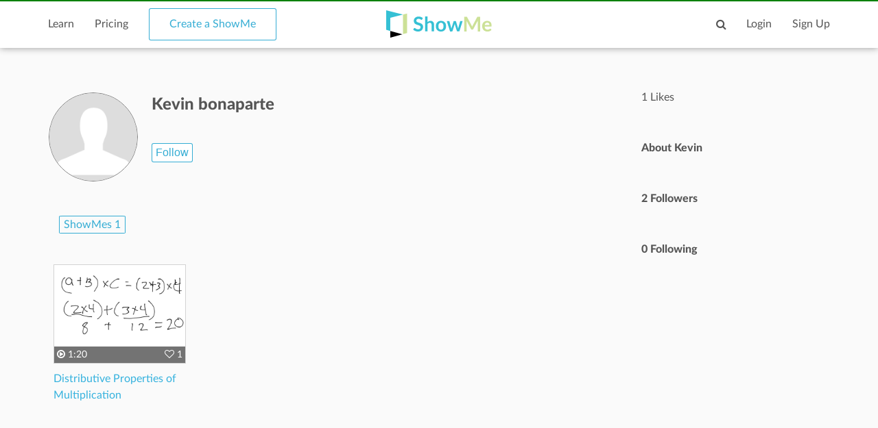

--- FILE ---
content_type: text/html; charset=utf-8
request_url: https://www.google.com/recaptcha/api2/aframe
body_size: 270
content:
<!DOCTYPE HTML><html><head><meta http-equiv="content-type" content="text/html; charset=UTF-8"></head><body><script nonce="WEyAB9jNZgkc8WSH3VwJkg">/** Anti-fraud and anti-abuse applications only. See google.com/recaptcha */ try{var clients={'sodar':'https://pagead2.googlesyndication.com/pagead/sodar?'};window.addEventListener("message",function(a){try{if(a.source===window.parent){var b=JSON.parse(a.data);var c=clients[b['id']];if(c){var d=document.createElement('img');d.src=c+b['params']+'&rc='+(localStorage.getItem("rc::a")?sessionStorage.getItem("rc::b"):"");window.document.body.appendChild(d);sessionStorage.setItem("rc::e",parseInt(sessionStorage.getItem("rc::e")||0)+1);localStorage.setItem("rc::h",'1768729465412');}}}catch(b){}});window.parent.postMessage("_grecaptcha_ready", "*");}catch(b){}</script></body></html>